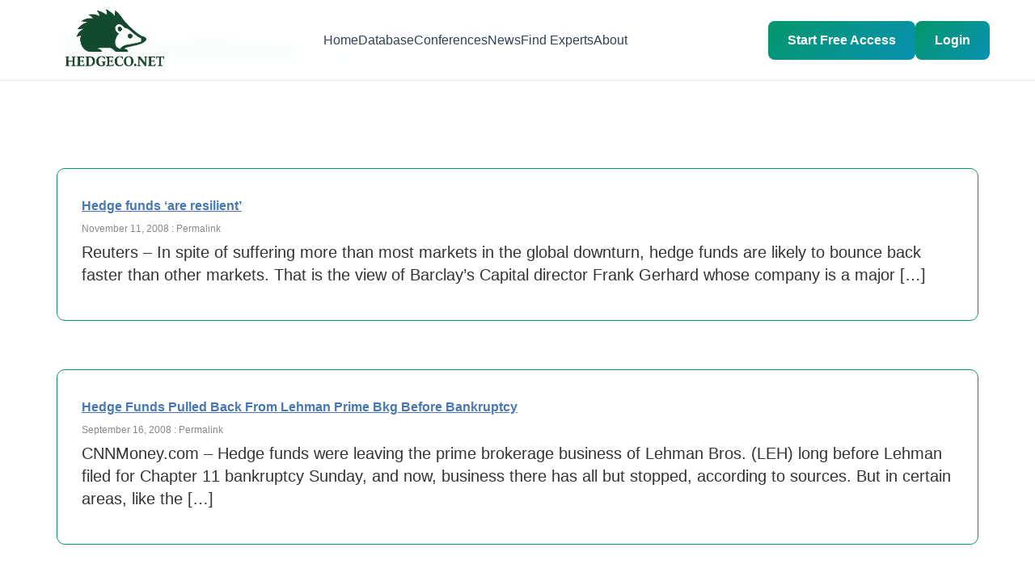

--- FILE ---
content_type: text/html; charset=UTF-8
request_url: https://www.hedgeco.net/news/tag/screws
body_size: 17671
content:
<!DOCTYPE html>

<html lang="en-US">
<head>
<meta charset="UTF-8" />
<!-- Mobile Viewport Meta Tag -->
<meta name="viewport" content="width=device-width, initial-scale=1.0, maximum-scale=5.0, minimum-scale=1.0, user-scalable=yes" />
<meta http-equiv="X-UA-Compatible" content="IE=edge" />
<meta name="format-detection" content="telephone=yes" />
<meta name="mobile-web-app-capable" content="yes" />
<meta name="apple-mobile-web-app-capable" content="yes" />
<meta name="apple-mobile-web-app-status-bar-style" content="default" />

<title>screws | HedgeCo Insights</title>

<link rel="profile" href="https://gmpg.org/xfn/11" />

<link rel="stylesheet" type="text/css" media="all" href="https://www.hedgeco.net/news/wp-content/themes/hedgeconews/style.css" />

<link rel="pingback" href="https://www.hedgeco.net/news/xmlrpc.php" />

<!-- Mobile Responsive CSS -->
<style type="text/css">
	/* Prevent horizontal overflow on mobile */
	html {
		overflow-x: hidden !important;
		max-width: 100vw !important;
		-webkit-text-size-adjust: 100%;
		-ms-text-size-adjust: 100%;
	}
	
	body {
		overflow-x: hidden !important;
		max-width: 100vw !important;
		position: relative;
		margin: 0;
		padding: 0;
	}
	
	/* Ensure all containers are mobile-friendly */
	* {
		box-sizing: border-box !important;
	}
	
	/* Mobile responsive adjustments */
	@media screen and (max-width: 768px) {
		body {
			font-size: 16px !important;
			-webkit-text-size-adjust: 100% !important;
			-ms-text-size-adjust: 100% !important;
		}
		
		/* Prevent zoom on input focus (iOS) */
		input, select, textarea, button {
			font-size: 16px !important;
		}
		
		/* Make images responsive */
		img {
			max-width: 100% !important;
			height: auto !important;
		}
		
		/* Fix wrapper widths */
		#wrapper, 
		#main, 
		#container, 
		.container,
		#content,
		.hfeed,
		.site-content {
			width: 100% !important;
			max-width: 100% !important;
			padding-left: 15px !important;
			padding-right: 15px !important;
			margin-left: 0 !important;
			margin-right: 0 !important;
			overflow-x: hidden !important;
		}
		
		/* Ensure WordPress content doesn't overflow */
		.entry-content,
		.post-content,
		.page-content,
		.article-content {
			width: 100% !important;
			max-width: 100% !important;
			overflow-x: hidden !important;
		}
		
		/* Make tables responsive */
		table {
			width: 100% !important;
			max-width: 100% !important;
			overflow-x: auto !important;
			display: block !important;
		}
		
		/* WordPress specific fixes */
		.site-header,
		.site-footer {
			width: 100% !important;
			max-width: 100% !important;
		}
		
		/* Navigation menus */
		.navigation,
		.nav-menu,
		.main-navigation {
			width: 100% !important;
			max-width: 100% !important;
		}
		
		/* Sidebar */
		.sidebar,
		.widget-area {
			width: 100% !important;
			max-width: 100% !important;
			float: none !important;
		}
		
		/* Posts */
		.post,
		.page,
		article {
			width: 100% !important;
			max-width: 100% !important;
		}
		
		/* Ensure no element exceeds viewport width */
		div, section, article, aside, nav, header, footer {
			max-width: 100vw !important;
		}
	}
	
	/* Extra small devices */
	@media screen and (max-width: 480px) {
		body {
			font-size: 14px !important;
		}
		
		#wrapper,
		#main,
		.container {
			padding-left: 10px !important;
			padding-right: 10px !important;
		}
	}
</style>

<meta name='robots' content='max-image-preview:large' />
	<style>img:is([sizes="auto" i], [sizes^="auto," i]) { contain-intrinsic-size: 3000px 1500px }</style>
	<link rel="alternate" type="application/rss+xml" title="HedgeCo Insights &raquo; Feed" href="https://www.hedgeco.net/news/feed" />
<link rel="alternate" type="application/rss+xml" title="HedgeCo Insights &raquo; Comments Feed" href="https://www.hedgeco.net/news/comments/feed" />
<link rel="alternate" type="application/rss+xml" title="HedgeCo Insights &raquo; screws Tag Feed" href="https://www.hedgeco.net/news/tag/screws/feed" />
<script type="text/javascript">
/* <![CDATA[ */
window._wpemojiSettings = {"baseUrl":"https:\/\/s.w.org\/images\/core\/emoji\/16.0.1\/72x72\/","ext":".png","svgUrl":"https:\/\/s.w.org\/images\/core\/emoji\/16.0.1\/svg\/","svgExt":".svg","source":{"concatemoji":"https:\/\/www.hedgeco.net\/news\/wp-includes\/js\/wp-emoji-release.min.js?ver=6.8.2"}};
/*! This file is auto-generated */
!function(s,n){var o,i,e;function c(e){try{var t={supportTests:e,timestamp:(new Date).valueOf()};sessionStorage.setItem(o,JSON.stringify(t))}catch(e){}}function p(e,t,n){e.clearRect(0,0,e.canvas.width,e.canvas.height),e.fillText(t,0,0);var t=new Uint32Array(e.getImageData(0,0,e.canvas.width,e.canvas.height).data),a=(e.clearRect(0,0,e.canvas.width,e.canvas.height),e.fillText(n,0,0),new Uint32Array(e.getImageData(0,0,e.canvas.width,e.canvas.height).data));return t.every(function(e,t){return e===a[t]})}function u(e,t){e.clearRect(0,0,e.canvas.width,e.canvas.height),e.fillText(t,0,0);for(var n=e.getImageData(16,16,1,1),a=0;a<n.data.length;a++)if(0!==n.data[a])return!1;return!0}function f(e,t,n,a){switch(t){case"flag":return n(e,"\ud83c\udff3\ufe0f\u200d\u26a7\ufe0f","\ud83c\udff3\ufe0f\u200b\u26a7\ufe0f")?!1:!n(e,"\ud83c\udde8\ud83c\uddf6","\ud83c\udde8\u200b\ud83c\uddf6")&&!n(e,"\ud83c\udff4\udb40\udc67\udb40\udc62\udb40\udc65\udb40\udc6e\udb40\udc67\udb40\udc7f","\ud83c\udff4\u200b\udb40\udc67\u200b\udb40\udc62\u200b\udb40\udc65\u200b\udb40\udc6e\u200b\udb40\udc67\u200b\udb40\udc7f");case"emoji":return!a(e,"\ud83e\udedf")}return!1}function g(e,t,n,a){var r="undefined"!=typeof WorkerGlobalScope&&self instanceof WorkerGlobalScope?new OffscreenCanvas(300,150):s.createElement("canvas"),o=r.getContext("2d",{willReadFrequently:!0}),i=(o.textBaseline="top",o.font="600 32px Arial",{});return e.forEach(function(e){i[e]=t(o,e,n,a)}),i}function t(e){var t=s.createElement("script");t.src=e,t.defer=!0,s.head.appendChild(t)}"undefined"!=typeof Promise&&(o="wpEmojiSettingsSupports",i=["flag","emoji"],n.supports={everything:!0,everythingExceptFlag:!0},e=new Promise(function(e){s.addEventListener("DOMContentLoaded",e,{once:!0})}),new Promise(function(t){var n=function(){try{var e=JSON.parse(sessionStorage.getItem(o));if("object"==typeof e&&"number"==typeof e.timestamp&&(new Date).valueOf()<e.timestamp+604800&&"object"==typeof e.supportTests)return e.supportTests}catch(e){}return null}();if(!n){if("undefined"!=typeof Worker&&"undefined"!=typeof OffscreenCanvas&&"undefined"!=typeof URL&&URL.createObjectURL&&"undefined"!=typeof Blob)try{var e="postMessage("+g.toString()+"("+[JSON.stringify(i),f.toString(),p.toString(),u.toString()].join(",")+"));",a=new Blob([e],{type:"text/javascript"}),r=new Worker(URL.createObjectURL(a),{name:"wpTestEmojiSupports"});return void(r.onmessage=function(e){c(n=e.data),r.terminate(),t(n)})}catch(e){}c(n=g(i,f,p,u))}t(n)}).then(function(e){for(var t in e)n.supports[t]=e[t],n.supports.everything=n.supports.everything&&n.supports[t],"flag"!==t&&(n.supports.everythingExceptFlag=n.supports.everythingExceptFlag&&n.supports[t]);n.supports.everythingExceptFlag=n.supports.everythingExceptFlag&&!n.supports.flag,n.DOMReady=!1,n.readyCallback=function(){n.DOMReady=!0}}).then(function(){return e}).then(function(){var e;n.supports.everything||(n.readyCallback(),(e=n.source||{}).concatemoji?t(e.concatemoji):e.wpemoji&&e.twemoji&&(t(e.twemoji),t(e.wpemoji)))}))}((window,document),window._wpemojiSettings);
/* ]]> */
</script>
<style id='wp-emoji-styles-inline-css' type='text/css'>

	img.wp-smiley, img.emoji {
		display: inline !important;
		border: none !important;
		box-shadow: none !important;
		height: 1em !important;
		width: 1em !important;
		margin: 0 0.07em !important;
		vertical-align: -0.1em !important;
		background: none !important;
		padding: 0 !important;
	}
</style>
<link rel='stylesheet' id='wp-block-library-css' href='https://www.hedgeco.net/news/wp-includes/css/dist/block-library/style.min.css?ver=6.8.2' type='text/css' media='all' />
<style id='classic-theme-styles-inline-css' type='text/css'>
/*! This file is auto-generated */
.wp-block-button__link{color:#fff;background-color:#32373c;border-radius:9999px;box-shadow:none;text-decoration:none;padding:calc(.667em + 2px) calc(1.333em + 2px);font-size:1.125em}.wp-block-file__button{background:#32373c;color:#fff;text-decoration:none}
</style>
<style id='global-styles-inline-css' type='text/css'>
:root{--wp--preset--aspect-ratio--square: 1;--wp--preset--aspect-ratio--4-3: 4/3;--wp--preset--aspect-ratio--3-4: 3/4;--wp--preset--aspect-ratio--3-2: 3/2;--wp--preset--aspect-ratio--2-3: 2/3;--wp--preset--aspect-ratio--16-9: 16/9;--wp--preset--aspect-ratio--9-16: 9/16;--wp--preset--color--black: #000000;--wp--preset--color--cyan-bluish-gray: #abb8c3;--wp--preset--color--white: #ffffff;--wp--preset--color--pale-pink: #f78da7;--wp--preset--color--vivid-red: #cf2e2e;--wp--preset--color--luminous-vivid-orange: #ff6900;--wp--preset--color--luminous-vivid-amber: #fcb900;--wp--preset--color--light-green-cyan: #7bdcb5;--wp--preset--color--vivid-green-cyan: #00d084;--wp--preset--color--pale-cyan-blue: #8ed1fc;--wp--preset--color--vivid-cyan-blue: #0693e3;--wp--preset--color--vivid-purple: #9b51e0;--wp--preset--gradient--vivid-cyan-blue-to-vivid-purple: linear-gradient(135deg,rgba(6,147,227,1) 0%,rgb(155,81,224) 100%);--wp--preset--gradient--light-green-cyan-to-vivid-green-cyan: linear-gradient(135deg,rgb(122,220,180) 0%,rgb(0,208,130) 100%);--wp--preset--gradient--luminous-vivid-amber-to-luminous-vivid-orange: linear-gradient(135deg,rgba(252,185,0,1) 0%,rgba(255,105,0,1) 100%);--wp--preset--gradient--luminous-vivid-orange-to-vivid-red: linear-gradient(135deg,rgba(255,105,0,1) 0%,rgb(207,46,46) 100%);--wp--preset--gradient--very-light-gray-to-cyan-bluish-gray: linear-gradient(135deg,rgb(238,238,238) 0%,rgb(169,184,195) 100%);--wp--preset--gradient--cool-to-warm-spectrum: linear-gradient(135deg,rgb(74,234,220) 0%,rgb(151,120,209) 20%,rgb(207,42,186) 40%,rgb(238,44,130) 60%,rgb(251,105,98) 80%,rgb(254,248,76) 100%);--wp--preset--gradient--blush-light-purple: linear-gradient(135deg,rgb(255,206,236) 0%,rgb(152,150,240) 100%);--wp--preset--gradient--blush-bordeaux: linear-gradient(135deg,rgb(254,205,165) 0%,rgb(254,45,45) 50%,rgb(107,0,62) 100%);--wp--preset--gradient--luminous-dusk: linear-gradient(135deg,rgb(255,203,112) 0%,rgb(199,81,192) 50%,rgb(65,88,208) 100%);--wp--preset--gradient--pale-ocean: linear-gradient(135deg,rgb(255,245,203) 0%,rgb(182,227,212) 50%,rgb(51,167,181) 100%);--wp--preset--gradient--electric-grass: linear-gradient(135deg,rgb(202,248,128) 0%,rgb(113,206,126) 100%);--wp--preset--gradient--midnight: linear-gradient(135deg,rgb(2,3,129) 0%,rgb(40,116,252) 100%);--wp--preset--font-size--small: 13px;--wp--preset--font-size--medium: 20px;--wp--preset--font-size--large: 36px;--wp--preset--font-size--x-large: 42px;--wp--preset--spacing--20: 0.44rem;--wp--preset--spacing--30: 0.67rem;--wp--preset--spacing--40: 1rem;--wp--preset--spacing--50: 1.5rem;--wp--preset--spacing--60: 2.25rem;--wp--preset--spacing--70: 3.38rem;--wp--preset--spacing--80: 5.06rem;--wp--preset--shadow--natural: 6px 6px 9px rgba(0, 0, 0, 0.2);--wp--preset--shadow--deep: 12px 12px 50px rgba(0, 0, 0, 0.4);--wp--preset--shadow--sharp: 6px 6px 0px rgba(0, 0, 0, 0.2);--wp--preset--shadow--outlined: 6px 6px 0px -3px rgba(255, 255, 255, 1), 6px 6px rgba(0, 0, 0, 1);--wp--preset--shadow--crisp: 6px 6px 0px rgba(0, 0, 0, 1);}:where(.is-layout-flex){gap: 0.5em;}:where(.is-layout-grid){gap: 0.5em;}body .is-layout-flex{display: flex;}.is-layout-flex{flex-wrap: wrap;align-items: center;}.is-layout-flex > :is(*, div){margin: 0;}body .is-layout-grid{display: grid;}.is-layout-grid > :is(*, div){margin: 0;}:where(.wp-block-columns.is-layout-flex){gap: 2em;}:where(.wp-block-columns.is-layout-grid){gap: 2em;}:where(.wp-block-post-template.is-layout-flex){gap: 1.25em;}:where(.wp-block-post-template.is-layout-grid){gap: 1.25em;}.has-black-color{color: var(--wp--preset--color--black) !important;}.has-cyan-bluish-gray-color{color: var(--wp--preset--color--cyan-bluish-gray) !important;}.has-white-color{color: var(--wp--preset--color--white) !important;}.has-pale-pink-color{color: var(--wp--preset--color--pale-pink) !important;}.has-vivid-red-color{color: var(--wp--preset--color--vivid-red) !important;}.has-luminous-vivid-orange-color{color: var(--wp--preset--color--luminous-vivid-orange) !important;}.has-luminous-vivid-amber-color{color: var(--wp--preset--color--luminous-vivid-amber) !important;}.has-light-green-cyan-color{color: var(--wp--preset--color--light-green-cyan) !important;}.has-vivid-green-cyan-color{color: var(--wp--preset--color--vivid-green-cyan) !important;}.has-pale-cyan-blue-color{color: var(--wp--preset--color--pale-cyan-blue) !important;}.has-vivid-cyan-blue-color{color: var(--wp--preset--color--vivid-cyan-blue) !important;}.has-vivid-purple-color{color: var(--wp--preset--color--vivid-purple) !important;}.has-black-background-color{background-color: var(--wp--preset--color--black) !important;}.has-cyan-bluish-gray-background-color{background-color: var(--wp--preset--color--cyan-bluish-gray) !important;}.has-white-background-color{background-color: var(--wp--preset--color--white) !important;}.has-pale-pink-background-color{background-color: var(--wp--preset--color--pale-pink) !important;}.has-vivid-red-background-color{background-color: var(--wp--preset--color--vivid-red) !important;}.has-luminous-vivid-orange-background-color{background-color: var(--wp--preset--color--luminous-vivid-orange) !important;}.has-luminous-vivid-amber-background-color{background-color: var(--wp--preset--color--luminous-vivid-amber) !important;}.has-light-green-cyan-background-color{background-color: var(--wp--preset--color--light-green-cyan) !important;}.has-vivid-green-cyan-background-color{background-color: var(--wp--preset--color--vivid-green-cyan) !important;}.has-pale-cyan-blue-background-color{background-color: var(--wp--preset--color--pale-cyan-blue) !important;}.has-vivid-cyan-blue-background-color{background-color: var(--wp--preset--color--vivid-cyan-blue) !important;}.has-vivid-purple-background-color{background-color: var(--wp--preset--color--vivid-purple) !important;}.has-black-border-color{border-color: var(--wp--preset--color--black) !important;}.has-cyan-bluish-gray-border-color{border-color: var(--wp--preset--color--cyan-bluish-gray) !important;}.has-white-border-color{border-color: var(--wp--preset--color--white) !important;}.has-pale-pink-border-color{border-color: var(--wp--preset--color--pale-pink) !important;}.has-vivid-red-border-color{border-color: var(--wp--preset--color--vivid-red) !important;}.has-luminous-vivid-orange-border-color{border-color: var(--wp--preset--color--luminous-vivid-orange) !important;}.has-luminous-vivid-amber-border-color{border-color: var(--wp--preset--color--luminous-vivid-amber) !important;}.has-light-green-cyan-border-color{border-color: var(--wp--preset--color--light-green-cyan) !important;}.has-vivid-green-cyan-border-color{border-color: var(--wp--preset--color--vivid-green-cyan) !important;}.has-pale-cyan-blue-border-color{border-color: var(--wp--preset--color--pale-cyan-blue) !important;}.has-vivid-cyan-blue-border-color{border-color: var(--wp--preset--color--vivid-cyan-blue) !important;}.has-vivid-purple-border-color{border-color: var(--wp--preset--color--vivid-purple) !important;}.has-vivid-cyan-blue-to-vivid-purple-gradient-background{background: var(--wp--preset--gradient--vivid-cyan-blue-to-vivid-purple) !important;}.has-light-green-cyan-to-vivid-green-cyan-gradient-background{background: var(--wp--preset--gradient--light-green-cyan-to-vivid-green-cyan) !important;}.has-luminous-vivid-amber-to-luminous-vivid-orange-gradient-background{background: var(--wp--preset--gradient--luminous-vivid-amber-to-luminous-vivid-orange) !important;}.has-luminous-vivid-orange-to-vivid-red-gradient-background{background: var(--wp--preset--gradient--luminous-vivid-orange-to-vivid-red) !important;}.has-very-light-gray-to-cyan-bluish-gray-gradient-background{background: var(--wp--preset--gradient--very-light-gray-to-cyan-bluish-gray) !important;}.has-cool-to-warm-spectrum-gradient-background{background: var(--wp--preset--gradient--cool-to-warm-spectrum) !important;}.has-blush-light-purple-gradient-background{background: var(--wp--preset--gradient--blush-light-purple) !important;}.has-blush-bordeaux-gradient-background{background: var(--wp--preset--gradient--blush-bordeaux) !important;}.has-luminous-dusk-gradient-background{background: var(--wp--preset--gradient--luminous-dusk) !important;}.has-pale-ocean-gradient-background{background: var(--wp--preset--gradient--pale-ocean) !important;}.has-electric-grass-gradient-background{background: var(--wp--preset--gradient--electric-grass) !important;}.has-midnight-gradient-background{background: var(--wp--preset--gradient--midnight) !important;}.has-small-font-size{font-size: var(--wp--preset--font-size--small) !important;}.has-medium-font-size{font-size: var(--wp--preset--font-size--medium) !important;}.has-large-font-size{font-size: var(--wp--preset--font-size--large) !important;}.has-x-large-font-size{font-size: var(--wp--preset--font-size--x-large) !important;}
:where(.wp-block-post-template.is-layout-flex){gap: 1.25em;}:where(.wp-block-post-template.is-layout-grid){gap: 1.25em;}
:where(.wp-block-columns.is-layout-flex){gap: 2em;}:where(.wp-block-columns.is-layout-grid){gap: 2em;}
:root :where(.wp-block-pullquote){font-size: 1.5em;line-height: 1.6;}
</style>
<link rel='stylesheet' id='theme-style-css' href='https://www.hedgeco.net/news/wp-content/themes/hedgeconews/style.css?ver=1766146581' type='text/css' media='all' />
<link rel="https://api.w.org/" href="https://www.hedgeco.net/news/wp-json/" /><link rel="alternate" title="JSON" type="application/json" href="https://www.hedgeco.net/news/wp-json/wp/v2/tags/796" /><link rel="EditURI" type="application/rsd+xml" title="RSD" href="https://www.hedgeco.net/news/xmlrpc.php?rsd" />
<meta name="generator" content="WordPress 6.8.2" />

</head>
<body class="archive tag tag-screws tag-796 wp-theme-hedgeconews">

        <link rel="alternate" type="application/rss+xml" title="Hedge Fund News From HedgeCo.Net RSS Feed" href="https://feeds.feedburner.com/HedgeCo" />

    <link rel="stylesheet" type="text/css" media="screen, projection" href="https://www.hedgeco.net//public/css/common.css?v=1.0001n" />
        <link rel="stylesheet" href="/assets/node_modules/bootstrap/dist/css/bootstrap.min.css" crossorigin="anonymous">

	<link rel="stylesheet" type="text/css" media="screen, projection" href="https://www.hedgeco.net//style/full-hedgeco-201x.css?v=1.0001n" />
    
    <link rel="stylesheet" type="text/css" media="screen, projection" href="https://www.hedgeco.net//public/version-3/css/jquery.tabs-wide.css" />
    <link rel="stylesheet" type="text/css" media="screen, projection" href="https://www.hedgeco.net//style/upgrade-hedgeco.css?v=1.0001n" />
    
    <!--  -->
    
    <!--[if IE ]>
        <link rel="stylesheet" href="https://www.hedgeco.net//public/version-3/css/ie.css?v=1.0001n" type="text/css" media="screen, projection" />
        <link rel="stylesheet" href="https://www.hedgeco.net//public/version-3/css/jquery.tabs-ie.css?v=1.0001n" type="text/css" media="screen, projection" />
    <![endif]-->
    
    <link rel="stylesheet" type="text/css" media="screen, projection" href="https://www.hedgeco.net//public/colorbox/colorbox.css?v=1.0001n" />
    

    <link rel="stylesheet" type="text/css" media="screen, projection" href="https://ajax.googleapis.com/ajax/libs/jqueryui/1.8.5/themes/base/jquery-ui.css?v=1.0001n" />
    
    <link rel="stylesheet" href="https://www.hedgeco.net//public/version-3/css/extended_dropdown2.css?v=1.0001n" type="text/css" media="screen, projection" />

	<script language="javascript" type="text/javascript" src="https://ajax.googleapis.com/ajax/libs/jquery/1.7.2/jquery.min.js"></script>
	<script language="javascript" type="text/javascript" src="https://ajax.googleapis.com/ajax/libs/jqueryui/1.8.18/jquery-ui.js"></script>
    <script language="javascript" type="text/javascript" src="https://ajax.aspnetcdn.com/ajax/jquery.validate/1.9/jquery.validate.min.js"></script>
    
	
    <div id="header"><script src="/jscripts/extended_dropdown3.js" type="text/javascript"></script>

<style>
	body{
		overflow-x: hidden !important;
	}
	/* Header Styles */
	.header {
		background: rgba(255, 255, 255, 0.95);
		backdrop-filter: blur(10px);
		border-bottom: 1px solid #e2e8f0;
		position: fixed;
		top: 0;
		left: 0;
		right: 0;
		z-index: 1000;
		padding: 1rem 0;
		box-sizing: border-box;
		font-family: -apple-system, BlinkMacSystemFont, 'Segoe UI', Roboto, Oxygen, Ubuntu, Cantarell, 'Open Sans', 'Helvetica Neue', sans-serif;
		overflow: visible !important;
		height: auto !important;
		min-height: 67px;
	}

	.nav {
		display: flex;
		justify-content: space-between;
		align-items: center;
		max-width: 1200px;
		margin: 0 auto;
		padding: 0 1rem;
		overflow: visible !important;
	}

	.logo {
		font-size: 1.5rem;
		font-weight: bold;
		color: #059669;
		text-decoration: none;
		transition: color 0.3s ease;
		z-index: 997; /* Below overlay (998) and mobile menu (1000) */
	}

	.logo:hover {
		text-decoration: none;
		color: #059669;
	}
	.py-5{
		padding-bottom: 0px !important;
	}

	.nav-links {
		display: flex;
		list-style: none;
		gap: 2rem;
		margin: 0;
		padding: 0;
	}

	.nav-links a {
		text-decoration: none;
		color: #334155;
		font-weight: 500;
		transition: color 0.3s ease;
	}

	.nav-links a:hover {
		color: #059669;
	}

	.cta-button {
		background: linear-gradient(135deg, #059669, #0891b2);
		color: white;
		padding: 0.75rem 1.5rem;
		border-radius: 8px;
		text-decoration: none;
		font-weight: 600;
		transition: all 0.3s ease;
		border: none;
		cursor: pointer;
		display: inline-block;
	}

	.cta-button:hover {
		transform: translateY(-2px);
		box-shadow: 0 10px 25px rgba(5, 150, 105, 0.3);
		text-decoration: none;
		color: white;
	}
	.cta-buttonreg {
		background: linear-gradient(135deg, #059669, #0891b2);
		color: white;
		padding: 0.75rem 1.5rem;
		border-radius: 8px;
		text-decoration: none;
		font-weight: 600;
		transition: all 0.3s ease;
		border: none;
		cursor: pointer;
		display: inline-block;
	}

	.cta-buttonreg:hover {
		transform: translateY(-2px);
		box-shadow: 0 10px 25px rgba(5, 150, 105, 0.3);
		text-decoration: none;
		color: white;
	}

	.user-menu {
		display: flex;
		align-items: center;
		gap: 1rem;
	}

	.user-avatar {
		background: #059669;
		color: white;
		border-radius: 50%;
		width: 32px;
		height: 32px;
		display: flex;
		align-items: center;
		justify-content: center;
		font-weight: bold;
	}
	.dropdown {
		position: relative;
		z-index: 1100; 
	}

	.dropdown-toggle {
		background: #f8fafc;
		border: 1px solid #e2e8f0;
		color: #64748b;
		cursor: pointer;
		padding: 0.55rem;
		transition: all 0.3s ease;
		border-radius: 8px;
		display: flex;
		align-items: center;
		justify-content: center;
		width: 42px;
		height: 42px;
	}

	.dropdown-toggle:hover {
		background: #f1f5f9;
		color: #059669;
		border-color: #cbd5e1;
	}

	.dropdown.active .dropdown-toggle {
		background: #f1f5f9;
		color: #059669;
		border-color: #cbd5e1;
	}

	.dropdown-menu {
		display: none;
		position: absolute;
		right: 0;
		top: 100%;
		background: white;
		border: 1px solid #e2e8f0;
		border-radius: 12px;
		box-shadow: 0 10px 25px rgba(0,0,0,0.15);
		width: 220px;
		z-index: 1200; /* Higher z-index to appear above everything */
		flex-direction: column;
		overflow: hidden;
		animation: fadeIn 0.2s ease;
		margin-top: 5px;
	}

	/* Show dropdown when active */
	.dropdown.active .dropdown-menu {
		display: flex !important;
	}

	.dropdown-menu a {
		padding: 0.9rem 1.25rem;
		color: #334155;
		text-decoration: none;
		display: flex;
		align-items: center;
		font-weight: 500;
		transition: all 0.2s;
		border-bottom: 1px solid #f1f5f9;
		gap: 0.85rem;
	}

	.dropdown-menu a:last-child {
		border-bottom: none;
	}

	.dropdown-menu a:hover {
		background: #f8fafc;
		color: #059669;
	}

	.dropdown-menu a i,
	.dropdown-menu a svg {
		width: 20px;
		height: 20px;
		text-align: center;
		color: #64748b;
		flex-shrink: 0;
	}

	.dropdown-menu a:hover i,
	.dropdown-menu a:hover svg {
		color: #059669;
	}

	.dropdown-menu .logout-btn {
		color: #dc2626;
		border-top: 1px solid #f1f5f9;
		margin: 0;
	}

	.dropdown-menu .logout-btn:hover {
		background: #fee2e2;
		color: #dc2626;
	}

	.dropdown-menu .logout-btn i,
	.dropdown-menu .logout-btn svg {
		color: #dc2626;
	}
	.logout-btn {
		color:  #dc2626;
		text-decoration: none;
		font-weight: 600;
		padding: 0.5rem 1rem;
		border-radius: 0.5rem;
		border: 2px solid  #dc2626;
		transition: all 0.3s ease;
		display: inline-block;
	}

	.logout-btn:hover {
		background: #fee2e2;
		color: #dc2626;
		text-decoration: none;
	}

	/* Hamburger Menu */
	.mobile-menu-toggle {
		display: none;
		flex-direction: column;
		gap: 5px;
		background: none;
		border: none;
		cursor: pointer;
		padding: 0.5rem;
		z-index: 1001; /* Above everything */
		position: relative;
	}

	.mobile-menu-toggle span {
		display: block;
		width: 25px;
		height: 3px;
		background: #334155;
		transition: all 0.3s ease;
		border-radius: 2px;
	}

	.mobile-menu-toggle.active span:nth-child(1) {
		transform: rotate(45deg) translate(7px, 7px);
	}

	.mobile-menu-toggle.active span:nth-child(2) {
		opacity: 0;
	}

	.mobile-menu-toggle.active span:nth-child(3) {
		transform: rotate(-45deg) translate(7px, -7px);
	}

	.mobile-nav-wrapper {
		display: flex;
		align-items: center;
		gap: 1rem;
	}

	/* Mobile auth buttons in menu */
	.mobile-auth-buttons {
		display: none;
		flex-direction: column;
		gap: 1rem;
		padding: 1.5rem 0;
		border-top: 2px solid #e2e8f0;
		margin-top: 1rem;
	}

	.mobile-auth-buttons a {
		text-align: center;
		padding: 0.75rem 1rem !important;
	}

	/* Mobile responsiveness */
	@media (max-width: 768px) {
		.mobile-menu-toggle {
			display: flex;
		}

		.logo {
			z-index: 1002 !important; /* Above overlay and menu */
			position: relative;
		}

		.nav-links {
			position: fixed !important;
			top: 0 !important;
			right: -100% !important; /* Start off-screen to the RIGHT */
			left: auto !important; /* Ensure left is not set */
			width: 67% !important;
			height: 100vh !important;
			background: white !important;
			flex-direction: column !important;
			padding: 5rem 2rem 2rem !important;
			box-shadow: -5px 0 15px rgba(0,0,0,0.1) !important; /* Shadow on left side */
			transition: right 0.3s ease !important;
			gap: 0 !important;
			z-index: 1001 !important; /* Above overlay (999) */
			overflow-y: auto !important;
			display: flex !important;
			list-style: none !important;
		}

		.nav-links.active {
			right: 0 !important; /* Slide in from right */
			left: auto !important;
		}

		.nav-links li {
			width: 100%;
			border-bottom: 1px solid #f1f5f9;
		}

		.nav-links a {
			display: block;
			padding: 1rem 0;
			width: 100%;
		}

		.cta-button,
		.cta-buttonreg {
			padding: 0.6rem 1rem;
			font-size: 0.9rem;
		}

		.user-menu {
			gap: 0.5rem;
		}

		.user-avatar {
			width: 36px;
			height: 36px;
		}

		.dropdown-menu {
			right: -10px;
			width: 200px;
		}

		.nav {
			padding: 0 0.75rem;
		}

		.logo {
			width: 140px !important;
			height: 56px !important;
		}

		.logo img {
			width: 100%;
			height: auto;
		}

		.mobile-auth-buttons {
			display: flex;
		}

		.mobile-nav-wrapper .cta-button,
		.mobile-nav-wrapper .cta-buttonreg {
			display: none;
		}
	}

	@media (max-width: 480px) {
		.cta-buttonreg {
			display: none;
		}

		.cta-button {
			padding: 0.5rem 0.75rem;
			font-size: 0.85rem;
		}

		.logo {
			width: 120px !important;
			height: 48px !important;
		}
	}

	/* Overlay for mobile menu - MUST be below nav-links */
	.mobile-overlay {
		display: none;
		position: fixed;
		top: 0;
		left: 0;
		right: 0;
		bottom: 0;
		width: 100vw;
		height: 100vh;
		background: rgba(0, 0, 0, 0.5);
		z-index: 999 !important; /* Below mobile menu (1001) */
		opacity: 0;
		transition: opacity 0.3s ease;
	}

	.mobile-overlay.active {
		display: block !important;
		opacity: 1 !important;
	}

	/* Ensure header doesn't interfere with overlay */
	.header *,
	.header *::before,
	.header *::after {
		box-sizing: border-box;
	}

	/* Footer Mobile Styles */
	@media (max-width: 768px) {
		.footer {
			/* background: #fafbfd !important; */
			padding: 2.5rem 0 1.5rem !important;
		}

		.footer-content {
			gap: 1.5rem !important;
			padding: 0 1rem !important;
		}

		.footer-section {
			text-align: left !important;
		}

		.footer-section h3 {
			font-size: 1rem !important;
			margin-bottom: 0.75rem !important;
			/* color: #1f2937 !important; */
			background: none !important;
			/* -webkit-text-fill-color: #1f2937 !important; */
			text-align: left !important;
		}

		.footer-section ul {
			text-align: left !important;
			padding-left: 0 !important;
		}

		.footer-section ul li {
			margin-bottom: 0.5rem !important;
			text-align: left !important;
		}

		.footer-section ul li a {
			/* color: #64748b !important; */
			font-size: 0.875rem !important;
			line-height: 1.5 !important;
			text-align: left !important;
		}

		.footer-bottom {
			border-top: 1px solid #e2e8f0 !important;
			padding-top: 1rem !important;
			margin-top: 1.5rem !important;
			text-align: center !important;
		}

		.footer-bottom p {
			/* color: #64748b !important; */
			font-size: 0.813rem !important;
			line-height: 1.5 !important;
		}
		
	}
</style>

<header class="header">
	<nav class="nav container">
		<div class="logo" style="width: 170px;height: 67px;display: flex;">
			<a href="/" title="HedgeCo.Net - Online Hedge Fund Database and Community" style="display: flex;align-items: center;">
				<img src="/public/images/header/10yrs/hedgeco_new_logo.png" alt="HedgeCo.Net" style="height: auto;width: 100%;margin-right: 8px;">
			</a>
		</div>

				
		<ul class="nav-links" id="navLinks">
			<li><a href="/">Home</a></li>
			<li><a href="https://www.hedgeco.net//funds/search.php">Database</a></li>
			<li><a href="/conferences/conferences.php">Conferences</a></li>
			<li><a href="/news">News</a></li>
			<li><a href="/service-providers/">Find Experts</a></li>
			<li><a href="/about/index.php">About</a></li>
			
							<div class="mobile-auth-buttons">
					<a href="https://www.hedgeco.net//signInRegistration.php" class="cta-buttonreg">Start Free Access</a>
					<a href="https://www.hedgeco.net//sign-in.php" class="cta-button">Login</a>
				</div>
					</ul>

		<div class="mobile-nav-wrapper">
							<a href="https://www.hedgeco.net//signInRegistration.php" class="cta-buttonreg">Start Free Access</a>
				<a href="https://www.hedgeco.net//sign-in.php" class="cta-button" style="text-decoration: none;">Login</a>
				<button class="mobile-menu-toggle" id="mobileMenuToggle" onclick="toggleMobileMenu()">
					<span></span>
					<span></span>
					<span></span>
				</button>
					</div>
	</nav>

	<script>
		function toggleUserDropdown(event) {
			if (event) {
				event.preventDefault();
				event.stopPropagation();
			}
			
			const dropdown = document.getElementById('userDropdown');
			if (!dropdown) {
				console.log('User dropdown not found');
				return;
			}
			
			const isActive = dropdown.classList.contains('active');
			
			// Close dropdown if clicking again
			if (isActive) {
				dropdown.classList.remove('active');
			} else {
				dropdown.classList.add('active');
			}
			
			console.log('Dropdown toggled, active:', dropdown.classList.contains('active'));
		}

		// Close dropdown when clicking outside
		document.addEventListener('click', function(e) {
			const dropdown = document.getElementById('userDropdown');
			if (dropdown && !dropdown.contains(e.target)) {
				dropdown.classList.remove('active');
			}
		});

		// Close dropdown when pressing Escape key
		document.addEventListener('keydown', function(e) {
			if (e.key === 'Escape') {
				const userDropdown = document.getElementById('userDropdown');
				if (userDropdown) {
					userDropdown.classList.remove('active');
				}
				closeMobileMenu();
			}
		});

		function initUserDropdownHover() {
			const dropdown = document.getElementById('userDropdown');
			if (!dropdown) return;

			// Optional: Enable hover on desktop
			if (window.innerWidth > 768) {
				dropdown.addEventListener('mouseenter', () => {
					dropdown.classList.add('active');
				});

				dropdown.addEventListener('mouseleave', () => {
					dropdown.classList.remove('active');
				});
			}
		}

		function toggleMobileMenu() {
			const navLinks = document.getElementById('navLinks');
			const menuToggle = document.getElementById('mobileMenuToggle');
			const overlay = document.getElementById('mobileOverlay');
			
			if (navLinks && menuToggle && overlay) {
				navLinks.classList.toggle('active');
				menuToggle.classList.toggle('active');
				overlay.classList.toggle('active');
				
				// Prevent body scroll when menu is open
				document.body.style.overflow = navLinks.classList.contains('active') ? 'hidden' : '';
			} else {
				console.log('Mobile menu elements not found:', { navLinks: !!navLinks, menuToggle: !!menuToggle, overlay: !!overlay });
			}
		}

		function closeMobileMenu() {
			const navLinks = document.getElementById('navLinks');
			const menuToggle = document.getElementById('mobileMenuToggle');
			const overlay = document.getElementById('mobileOverlay');
			
			if (navLinks && menuToggle && overlay) {
				navLinks.classList.remove('active');
				menuToggle.classList.remove('active');
				overlay.classList.remove('active');
				document.body.style.overflow = '';
			}
		}

		// Close mobile menu when clicking on a link
		document.addEventListener('DOMContentLoaded', function() {
			initUserDropdownHover();
			
			const navLinks = document.querySelectorAll('.nav-links a');
			navLinks.forEach(link => {
				link.addEventListener('click', closeMobileMenu);
			});
			
			console.log('Header scripts initialized');
		});
	</script>
</header>

<!-- Mobile overlay MUST be outside header -->
<div class="mobile-overlay" id="mobileOverlay" onclick="closeMobileMenu()"></div>

</div>

    <div class="container">

        <div id="row">

            <div class="col-12">

	<br clear="all" />
	
	<div>

	<!-- 
    <div id="wrapper" class="hfeed padding-fix" style="padding: 0; margin: 0;">

        <div id="main" class="padding-fix">
	-->
	<div id="container">

		<div id="content" role="main" style="float:left;">

            <h1 class="page-title">Tag Archives: <span>screws</span></h1>

            <br clear="all" />
            

            
	<div id="nav-above" class="navigation">
		<div class="nav-previous"><a href="https://www.hedgeco.net/news/tag/screws/page/2" ><span class="meta-nav">&larr;</span> Older posts</a></div>
		<div class="nav-next"></div>
	</div><!-- #nav-above -->



	    
		<div id="post-9102" class="post-9102 post type-post status-publish format-standard hentry category-syndicated tag-chief-investment-officer tag-fortis tag-fund-specialist tag-investment-arm tag-ospraie-management tag-proponents tag-reorganization tag-screws tag-washington-post tag-yevgeny">
			<h2 class="entry-title"><a href="https://www.hedgeco.net/news/11/2008/hedge-funds-are-resilient.html" title="Permalink to Hedge funds &#8216;are resilient&#8217;" rel="bookmark">Hedge funds &#8216;are resilient&#8217;</a></h2>

			<div style="margin-top:5px;" class="entry-meta">
                November 11, 2008 : <a href="https://www.hedgeco.net/news/11/2008/hedge-funds-are-resilient.html" title="Hedge funds &#8216;are resilient&#8217;">Permalink</a>
			</div><!-- .entry-meta -->

				<div class="entry-summary">
				<p>Reuters &#8211; In spite of suffering more than most markets in the global downturn, hedge funds are likely to bounce back faster than other markets. That is the view of Barclay&#8217;s Capital director Frank Gerhard whose company is a major [&hellip;]</p>
			</div><!-- .entry-summary -->
	
			<div class="entry-utility">
                <!--                    
									<span class="cat-links">
						<span class="entry-utility-prep entry-utility-prep-cat-links">Posted in</span> <a href="https://www.hedgeco.net/news/category/syndicated" rel="category tag">Syndicated</a>					</span>
					<span class="meta-sep">|</span>
				                -->
                
                <!--
									<span class="tag-links">
						<span class="entry-utility-prep entry-utility-prep-tag-links">Tagged</span> <a href="https://www.hedgeco.net/news/tag/chief-investment-officer" rel="tag">chief-investment-officer</a>, <a href="https://www.hedgeco.net/news/tag/fortis" rel="tag">fortis</a>, <a href="https://www.hedgeco.net/news/tag/fund-specialist" rel="tag">fund-specialist</a>, <a href="https://www.hedgeco.net/news/tag/investment-arm" rel="tag">investment-arm</a>, <a href="https://www.hedgeco.net/news/tag/ospraie-management" rel="tag">ospraie-management</a>, <a href="https://www.hedgeco.net/news/tag/proponents" rel="tag">proponents</a>, <a href="https://www.hedgeco.net/news/tag/reorganization" rel="tag">reorganization</a>, <a href="https://www.hedgeco.net/news/tag/screws" rel="tag">screws</a>, <a href="https://www.hedgeco.net/news/tag/washington-post" rel="tag">washington-post</a>, <a href="https://www.hedgeco.net/news/tag/yevgeny" rel="tag">yevgeny</a>					</span>
					<span class="meta-sep">|</span>
								<span class="comments-link"><a href="https://www.hedgeco.net/news/11/2008/hedge-funds-are-resilient.html#respond">Leave a comment</a></span>
				                -->
			</div>
            <!-- .entry-utility -->
            
		</div><!-- #post-## -->

		
	

	    
		<div id="post-8612" class="post-8612 post type-post status-publish format-standard hentry category-syndicated tag-brokerage-operations tag-core-strengths tag-finance-professors tag-lengthy-prison-terms tag-menta-capital tag-nutmeg tag-prelude tag-screws tag-stalking-horse-bidder tag-strategist tag-third-party">
			<h2 class="entry-title"><a href="https://www.hedgeco.net/news/09/2008/hedge-funds-pulled-back-from-lehman-prime-bkg-before-bankruptcy.html" title="Permalink to Hedge Funds Pulled Back From Lehman Prime Bkg Before Bankruptcy" rel="bookmark">Hedge Funds Pulled Back From Lehman Prime Bkg Before Bankruptcy</a></h2>

			<div style="margin-top:5px;" class="entry-meta">
                September 16, 2008 : <a href="https://www.hedgeco.net/news/09/2008/hedge-funds-pulled-back-from-lehman-prime-bkg-before-bankruptcy.html" title="Hedge Funds Pulled Back From Lehman Prime Bkg Before Bankruptcy">Permalink</a>
			</div><!-- .entry-meta -->

				<div class="entry-summary">
				<p>CNNMoney.com &#8211; Hedge funds were leaving the prime brokerage business of Lehman Bros. (LEH) long before Lehman filed for Chapter 11 bankruptcy Sunday, and now, business there has all but stopped, according to sources. But in certain areas, like the [&hellip;]</p>
			</div><!-- .entry-summary -->
	
			<div class="entry-utility">
                <!--                    
									<span class="cat-links">
						<span class="entry-utility-prep entry-utility-prep-cat-links">Posted in</span> <a href="https://www.hedgeco.net/news/category/syndicated" rel="category tag">Syndicated</a>					</span>
					<span class="meta-sep">|</span>
				                -->
                
                <!--
									<span class="tag-links">
						<span class="entry-utility-prep entry-utility-prep-tag-links">Tagged</span> <a href="https://www.hedgeco.net/news/tag/brokerage-operations" rel="tag">brokerage-operations</a>, <a href="https://www.hedgeco.net/news/tag/core-strengths" rel="tag">core-strengths</a>, <a href="https://www.hedgeco.net/news/tag/finance-professors" rel="tag">finance-professors</a>, <a href="https://www.hedgeco.net/news/tag/lengthy-prison-terms" rel="tag">lengthy-prison-terms</a>, <a href="https://www.hedgeco.net/news/tag/menta-capital" rel="tag">menta-capital</a>, <a href="https://www.hedgeco.net/news/tag/nutmeg" rel="tag">nutmeg</a>, <a href="https://www.hedgeco.net/news/tag/prelude" rel="tag">prelude</a>, <a href="https://www.hedgeco.net/news/tag/screws" rel="tag">screws</a>, <a href="https://www.hedgeco.net/news/tag/stalking-horse-bidder" rel="tag">stalking-horse-bidder</a>, <a href="https://www.hedgeco.net/news/tag/strategist" rel="tag">strategist</a>, <a href="https://www.hedgeco.net/news/tag/third-party" rel="tag">third-party</a>					</span>
					<span class="meta-sep">|</span>
								<span class="comments-link"><a href="https://www.hedgeco.net/news/09/2008/hedge-funds-pulled-back-from-lehman-prime-bkg-before-bankruptcy.html#respond">Leave a comment</a></span>
				                -->
			</div>
            <!-- .entry-utility -->
            
		</div><!-- #post-## -->

		
	

	    
		<div id="post-8422" class="post-8422 post type-post status-publish format-standard hentry category-syndicated tag-asset-manager tag-credit-cards tag-emerging-market tag-love tag-participatory-notes tag-private-research tag-screws tag-three-quarters tag-unrealized-gains">
			<h2 class="entry-title"><a href="https://www.hedgeco.net/news/08/2008/emerging-market-hedge-funds-gain-traction.html" title="Permalink to Emerging-market hedge funds gain traction" rel="bookmark">Emerging-market hedge funds gain traction</a></h2>

			<div style="margin-top:5px;" class="entry-meta">
                August 20, 2008 : <a href="https://www.hedgeco.net/news/08/2008/emerging-market-hedge-funds-gain-traction.html" title="Emerging-market hedge funds gain traction">Permalink</a>
			</div><!-- .entry-meta -->

				<div class="entry-summary">
				<p>InvestmentNews &#8211; Emerging-market strategies gained some momentum during the quarter ended June 30, but are still struggling, according to Hedge Fund Research Group LLC of Chicago. HFR reported today that emerging-market hedge funds took in $995 million during the second [&hellip;]</p>
			</div><!-- .entry-summary -->
	
			<div class="entry-utility">
                <!--                    
									<span class="cat-links">
						<span class="entry-utility-prep entry-utility-prep-cat-links">Posted in</span> <a href="https://www.hedgeco.net/news/category/syndicated" rel="category tag">Syndicated</a>					</span>
					<span class="meta-sep">|</span>
				                -->
                
                <!--
									<span class="tag-links">
						<span class="entry-utility-prep entry-utility-prep-tag-links">Tagged</span> <a href="https://www.hedgeco.net/news/tag/asset-manager" rel="tag">asset-manager</a>, <a href="https://www.hedgeco.net/news/tag/credit-cards" rel="tag">credit-cards</a>, <a href="https://www.hedgeco.net/news/tag/emerging-market" rel="tag">emerging-market</a>, <a href="https://www.hedgeco.net/news/tag/love" rel="tag">love</a>, <a href="https://www.hedgeco.net/news/tag/participatory-notes" rel="tag">participatory-notes</a>, <a href="https://www.hedgeco.net/news/tag/private-research" rel="tag">private-research</a>, <a href="https://www.hedgeco.net/news/tag/screws" rel="tag">screws</a>, <a href="https://www.hedgeco.net/news/tag/three-quarters" rel="tag">three-quarters</a>, <a href="https://www.hedgeco.net/news/tag/unrealized-gains" rel="tag">unrealized-gains</a>					</span>
					<span class="meta-sep">|</span>
								<span class="comments-link"><a href="https://www.hedgeco.net/news/08/2008/emerging-market-hedge-funds-gain-traction.html#respond">Leave a comment</a></span>
				                -->
			</div>
            <!-- .entry-utility -->
            
		</div><!-- #post-## -->

		
	

	    
		<div id="post-8356" class="post-8356 post type-post status-publish format-standard hentry category-syndicated tag-alternative-investment-management-association tag-credit-cards tag-first-avenue tag-fund-awards tag-investment-arm tag-marc-bailey tag-prosecutors tag-screws tag-uk-equity tag-upfront">
			<h2 class="entry-title"><a href="https://www.hedgeco.net/news/08/2008/blackrock-tops-retail-fund-sales.html" title="Permalink to BlackRock tops retail fund sales" rel="bookmark">BlackRock tops retail fund sales</a></h2>

			<div style="margin-top:5px;" class="entry-meta">
                August 13, 2008 : <a href="https://www.hedgeco.net/news/08/2008/blackrock-tops-retail-fund-sales.html" title="BlackRock tops retail fund sales">Permalink</a>
			</div><!-- .entry-meta -->

				<div class="entry-summary">
				<p>Reuters UK &#8211; Fund firm BlackRock held onto the top spot for net sales of British funds to retail investors in the second quarter, according to industry data, helped by sales of its hedge fund-style UK Absolute Alpha fund. BlackRock [&hellip;]</p>
			</div><!-- .entry-summary -->
	
			<div class="entry-utility">
                <!--                    
									<span class="cat-links">
						<span class="entry-utility-prep entry-utility-prep-cat-links">Posted in</span> <a href="https://www.hedgeco.net/news/category/syndicated" rel="category tag">Syndicated</a>					</span>
					<span class="meta-sep">|</span>
				                -->
                
                <!--
									<span class="tag-links">
						<span class="entry-utility-prep entry-utility-prep-tag-links">Tagged</span> <a href="https://www.hedgeco.net/news/tag/alternative-investment-management-association" rel="tag">alternative-investment-management-association</a>, <a href="https://www.hedgeco.net/news/tag/credit-cards" rel="tag">credit-cards</a>, <a href="https://www.hedgeco.net/news/tag/first-avenue" rel="tag">first-avenue</a>, <a href="https://www.hedgeco.net/news/tag/fund-awards" rel="tag">fund-awards</a>, <a href="https://www.hedgeco.net/news/tag/investment-arm" rel="tag">investment-arm</a>, <a href="https://www.hedgeco.net/news/tag/marc-bailey" rel="tag">marc-bailey</a>, <a href="https://www.hedgeco.net/news/tag/prosecutors" rel="tag">prosecutors</a>, <a href="https://www.hedgeco.net/news/tag/screws" rel="tag">screws</a>, <a href="https://www.hedgeco.net/news/tag/uk-equity" rel="tag">uk-equity</a>, <a href="https://www.hedgeco.net/news/tag/upfront" rel="tag">upfront</a>					</span>
					<span class="meta-sep">|</span>
								<span class="comments-link"><a href="https://www.hedgeco.net/news/08/2008/blackrock-tops-retail-fund-sales.html#respond">Leave a comment</a></span>
				                -->
			</div>
            <!-- .entry-utility -->
            
		</div><!-- #post-## -->

		
	

	    
		<div id="post-8272" class="post-8272 post type-post status-publish format-standard hentry category-syndicated tag-100-million tag-accountant tag-benchmarks tag-bets tag-citigroup-inc tag-collett tag-composite-index tag-credit-cards tag-domicile tag-investment-arm tag-medallion tag-money tag-new-money tag-rebound tag-screws tag-third-party tag-trial-attorney">
			<h2 class="entry-title"><a href="https://www.hedgeco.net/news/08/2008/investments-in-asia-hedge-funds-halved.html" title="Permalink to Investments in Asia hedge funds halved" rel="bookmark">Investments in Asia hedge funds halved</a></h2>

			<div style="margin-top:5px;" class="entry-meta">
                August 4, 2008 : <a href="https://www.hedgeco.net/news/08/2008/investments-in-asia-hedge-funds-halved.html" title="Investments in Asia hedge funds halved">Permalink</a>
			</div><!-- .entry-meta -->

				<div class="entry-summary">
				<p>Reuters Singapore &#8211; Investors almost halved the money they put into Asia-focused hedge funds in the second quarter compared to the first three months of the year as a selloff in stocks hurt appetite for risky assets, data showed. Asia-focused [&hellip;]</p>
			</div><!-- .entry-summary -->
	
			<div class="entry-utility">
                <!--                    
									<span class="cat-links">
						<span class="entry-utility-prep entry-utility-prep-cat-links">Posted in</span> <a href="https://www.hedgeco.net/news/category/syndicated" rel="category tag">Syndicated</a>					</span>
					<span class="meta-sep">|</span>
				                -->
                
                <!--
									<span class="tag-links">
						<span class="entry-utility-prep entry-utility-prep-tag-links">Tagged</span> <a href="https://www.hedgeco.net/news/tag/100-million" rel="tag">100-million</a>, <a href="https://www.hedgeco.net/news/tag/accountant" rel="tag">accountant</a>, <a href="https://www.hedgeco.net/news/tag/benchmarks" rel="tag">benchmarks</a>, <a href="https://www.hedgeco.net/news/tag/bets" rel="tag">bets</a>, <a href="https://www.hedgeco.net/news/tag/citigroup-inc" rel="tag">citigroup-inc</a>, <a href="https://www.hedgeco.net/news/tag/collett" rel="tag">collett</a>, <a href="https://www.hedgeco.net/news/tag/composite-index" rel="tag">composite-index</a>, <a href="https://www.hedgeco.net/news/tag/credit-cards" rel="tag">credit-cards</a>, <a href="https://www.hedgeco.net/news/tag/domicile" rel="tag">domicile</a>, <a href="https://www.hedgeco.net/news/tag/investment-arm" rel="tag">investment-arm</a>, <a href="https://www.hedgeco.net/news/tag/medallion" rel="tag">medallion</a>, <a href="https://www.hedgeco.net/news/tag/money" rel="tag">money</a>, <a href="https://www.hedgeco.net/news/tag/new-money" rel="tag">new-money</a>, <a href="https://www.hedgeco.net/news/tag/rebound" rel="tag">rebound</a>, <a href="https://www.hedgeco.net/news/tag/screws" rel="tag">screws</a>, <a href="https://www.hedgeco.net/news/tag/third-party" rel="tag">third-party</a>, <a href="https://www.hedgeco.net/news/tag/trial-attorney" rel="tag">trial-attorney</a>					</span>
					<span class="meta-sep">|</span>
								<span class="comments-link"><a href="https://www.hedgeco.net/news/08/2008/investments-in-asia-hedge-funds-halved.html#respond">Leave a comment</a></span>
				                -->
			</div>
            <!-- .entry-utility -->
            
		</div><!-- #post-## -->

		
	

	    
		<div id="post-8261" class="post-8261 post type-post status-publish format-standard hentry category-syndicated tag-100-million tag-accountant tag-benchmarks tag-bets tag-citigroup-inc tag-collett tag-composite-index tag-credit-cards tag-government-debt tag-investment-arm tag-money tag-mortgage-markets tag-muscles tag-new-money tag-reuters-international tag-screws tag-stock-markets tag-trial-attorney tag-trillion">
			<h2 class="entry-title"><a href="https://www.hedgeco.net/news/08/2008/investments-in-asia-hedge-funds-halved-in-q2.html" title="Permalink to Investments in Asia hedge funds halved in Q2" rel="bookmark">Investments in Asia hedge funds halved in Q2</a></h2>

			<div style="margin-top:5px;" class="entry-meta">
                August 1, 2008 : <a href="https://www.hedgeco.net/news/08/2008/investments-in-asia-hedge-funds-halved-in-q2.html" title="Investments in Asia hedge funds halved in Q2">Permalink</a>
			</div><!-- .entry-meta -->

				<div class="entry-summary">
				<p>Reuters &#8211; Investors almost halved the money they put into Asia-focused hedge funds in the second quarter compared to the first three months of the year as a selloff in stocks hurt appetite for risky assets, data showed. Asia-focused hedge [&hellip;]</p>
			</div><!-- .entry-summary -->
	
			<div class="entry-utility">
                <!--                    
									<span class="cat-links">
						<span class="entry-utility-prep entry-utility-prep-cat-links">Posted in</span> <a href="https://www.hedgeco.net/news/category/syndicated" rel="category tag">Syndicated</a>					</span>
					<span class="meta-sep">|</span>
				                -->
                
                <!--
									<span class="tag-links">
						<span class="entry-utility-prep entry-utility-prep-tag-links">Tagged</span> <a href="https://www.hedgeco.net/news/tag/100-million" rel="tag">100-million</a>, <a href="https://www.hedgeco.net/news/tag/accountant" rel="tag">accountant</a>, <a href="https://www.hedgeco.net/news/tag/benchmarks" rel="tag">benchmarks</a>, <a href="https://www.hedgeco.net/news/tag/bets" rel="tag">bets</a>, <a href="https://www.hedgeco.net/news/tag/citigroup-inc" rel="tag">citigroup-inc</a>, <a href="https://www.hedgeco.net/news/tag/collett" rel="tag">collett</a>, <a href="https://www.hedgeco.net/news/tag/composite-index" rel="tag">composite-index</a>, <a href="https://www.hedgeco.net/news/tag/credit-cards" rel="tag">credit-cards</a>, <a href="https://www.hedgeco.net/news/tag/government-debt" rel="tag">government-debt</a>, <a href="https://www.hedgeco.net/news/tag/investment-arm" rel="tag">investment-arm</a>, <a href="https://www.hedgeco.net/news/tag/money" rel="tag">money</a>, <a href="https://www.hedgeco.net/news/tag/mortgage-markets" rel="tag">mortgage-markets</a>, <a href="https://www.hedgeco.net/news/tag/muscles" rel="tag">muscles</a>, <a href="https://www.hedgeco.net/news/tag/new-money" rel="tag">new-money</a>, <a href="https://www.hedgeco.net/news/tag/reuters-international" rel="tag">reuters-international</a>, <a href="https://www.hedgeco.net/news/tag/screws" rel="tag">screws</a>, <a href="https://www.hedgeco.net/news/tag/stock-markets" rel="tag">stock-markets</a>, <a href="https://www.hedgeco.net/news/tag/trial-attorney" rel="tag">trial-attorney</a>, <a href="https://www.hedgeco.net/news/tag/trillion" rel="tag">trillion</a>					</span>
					<span class="meta-sep">|</span>
								<span class="comments-link"><a href="https://www.hedgeco.net/news/08/2008/investments-in-asia-hedge-funds-halved-in-q2.html#respond">Leave a comment</a></span>
				                -->
			</div>
            <!-- .entry-utility -->
            
		</div><!-- #post-## -->

		
	

	    
		<div id="post-8255" class="post-8255 post type-post status-publish format-standard hentry category-syndicated tag-accountant tag-investment-firm tag-job-cuts tag-plunge tag-previous-year tag-proceeds tag-prosecutors tag-qualitative-assessment tag-quarter-ended-june tag-screws tag-singapore tag-stocks">
			<h2 class="entry-title"><a href="https://www.hedgeco.net/news/07/2008/aozora-net-falls-75-as-fees-hedge-fund-returns-drop.html" title="Permalink to Aozora Net Falls 75% as Fees, Hedge Fund Returns Drop" rel="bookmark">Aozora Net Falls 75% as Fees, Hedge Fund Returns Drop</a></h2>

			<div style="margin-top:5px;" class="entry-meta">
                July 31, 2008 : <a href="https://www.hedgeco.net/news/07/2008/aozora-net-falls-75-as-fees-hedge-fund-returns-drop.html" title="Aozora Net Falls 75% as Fees, Hedge Fund Returns Drop">Permalink</a>
			</div><!-- .entry-meta -->

				<div class="entry-summary">
				<p>Bloomberg &#8211; Aozora Bank Ltd., the Japanese lender controlled by U.S. buyout fund Cerberus Capital Management LP, said first-quarter profit fell 75 percent as fees declined and returns on investments in hedge funds withered. Net income dropped to 9.33 billion [&hellip;]</p>
			</div><!-- .entry-summary -->
	
			<div class="entry-utility">
                <!--                    
									<span class="cat-links">
						<span class="entry-utility-prep entry-utility-prep-cat-links">Posted in</span> <a href="https://www.hedgeco.net/news/category/syndicated" rel="category tag">Syndicated</a>					</span>
					<span class="meta-sep">|</span>
				                -->
                
                <!--
									<span class="tag-links">
						<span class="entry-utility-prep entry-utility-prep-tag-links">Tagged</span> <a href="https://www.hedgeco.net/news/tag/accountant" rel="tag">accountant</a>, <a href="https://www.hedgeco.net/news/tag/investment-firm" rel="tag">investment-firm</a>, <a href="https://www.hedgeco.net/news/tag/job-cuts" rel="tag">job-cuts</a>, <a href="https://www.hedgeco.net/news/tag/plunge" rel="tag">plunge</a>, <a href="https://www.hedgeco.net/news/tag/previous-year" rel="tag">previous-year</a>, <a href="https://www.hedgeco.net/news/tag/proceeds" rel="tag">proceeds</a>, <a href="https://www.hedgeco.net/news/tag/prosecutors" rel="tag">prosecutors</a>, <a href="https://www.hedgeco.net/news/tag/qualitative-assessment" rel="tag">qualitative-assessment</a>, <a href="https://www.hedgeco.net/news/tag/quarter-ended-june" rel="tag">quarter-ended-june</a>, <a href="https://www.hedgeco.net/news/tag/screws" rel="tag">screws</a>, <a href="https://www.hedgeco.net/news/tag/singapore" rel="tag">singapore</a>, <a href="https://www.hedgeco.net/news/tag/stocks" rel="tag">stocks</a>					</span>
					<span class="meta-sep">|</span>
								<span class="comments-link"><a href="https://www.hedgeco.net/news/07/2008/aozora-net-falls-75-as-fees-hedge-fund-returns-drop.html#respond">Leave a comment</a></span>
				                -->
			</div>
            <!-- .entry-utility -->
            
		</div><!-- #post-## -->

		
	

	    
		<div id="post-8199" class="post-8199 post type-post status-publish format-standard hentry category-syndicated tag-billion-dollars tag-credit-cards tag-global-investor-network tag-investment-arm tag-investment-banking tag-japan tag-lu tag-property-partners tag-screws tag-state-street-global tag-ubs-global-asset-management">
			<h2 class="entry-title"><a href="https://www.hedgeco.net/news/07/2008/china-focused-funds-raise-12-bln-in-q2.html" title="Permalink to China-focused funds raise $12 bln in Q2" rel="bookmark">China-focused funds raise $12 bln in Q2</a></h2>

			<div style="margin-top:5px;" class="entry-meta">
                July 25, 2008 : <a href="https://www.hedgeco.net/news/07/2008/china-focused-funds-raise-12-bln-in-q2.html" title="China-focused funds raise $12 bln in Q2">Permalink</a>
			</div><!-- .entry-meta -->

				<div class="entry-summary">
				<p>Reuters Shanghai- Ten new China-focused private equity funds raised $12 billion (six billion pounds) in the second quarter, but poor market conditions have forced foreign funds to delay exits of their investments through IPOs and secondary offerings, consultant firm Zero2IPO [&hellip;]</p>
			</div><!-- .entry-summary -->
	
			<div class="entry-utility">
                <!--                    
									<span class="cat-links">
						<span class="entry-utility-prep entry-utility-prep-cat-links">Posted in</span> <a href="https://www.hedgeco.net/news/category/syndicated" rel="category tag">Syndicated</a>					</span>
					<span class="meta-sep">|</span>
				                -->
                
                <!--
									<span class="tag-links">
						<span class="entry-utility-prep entry-utility-prep-tag-links">Tagged</span> <a href="https://www.hedgeco.net/news/tag/billion-dollars" rel="tag">billion-dollars</a>, <a href="https://www.hedgeco.net/news/tag/credit-cards" rel="tag">credit-cards</a>, <a href="https://www.hedgeco.net/news/tag/global-investor-network" rel="tag">global-investor-network</a>, <a href="https://www.hedgeco.net/news/tag/investment-arm" rel="tag">investment-arm</a>, <a href="https://www.hedgeco.net/news/tag/investment-banking" rel="tag">investment-banking</a>, <a href="https://www.hedgeco.net/news/tag/japan" rel="tag">japan</a>, <a href="https://www.hedgeco.net/news/tag/lu" rel="tag">lu</a>, <a href="https://www.hedgeco.net/news/tag/property-partners" rel="tag">property-partners</a>, <a href="https://www.hedgeco.net/news/tag/screws" rel="tag">screws</a>, <a href="https://www.hedgeco.net/news/tag/state-street-global" rel="tag">state-street-global</a>, <a href="https://www.hedgeco.net/news/tag/ubs-global-asset-management" rel="tag">ubs-global-asset-management</a>					</span>
					<span class="meta-sep">|</span>
								<span class="comments-link"><a href="https://www.hedgeco.net/news/07/2008/china-focused-funds-raise-12-bln-in-q2.html#respond">Leave a comment</a></span>
				                -->
			</div>
            <!-- .entry-utility -->
            
		</div><!-- #post-## -->

		
	

	    
		<div id="post-8085" class="post-8085 post type-post status-publish format-standard hentry category-syndicated tag-allegations tag-financial-assets tag-home-loans tag-investment-arm tag-investment-management-companies tag-investment-vehicles tag-long-term-capital tag-new-homes tag-real-estate-investment-trusts tag-screws tag-slim-to-none tag-stake tag-volatility">
			<h2 class="entry-title"><a href="https://www.hedgeco.net/news/07/2008/man-says-demand-for-fund-products-remained-strong.html" title="Permalink to Man says demand for fund products remained strong" rel="bookmark">Man says demand for fund products remained strong</a></h2>

			<div style="margin-top:5px;" class="entry-meta">
                July 11, 2008 : <a href="https://www.hedgeco.net/news/07/2008/man-says-demand-for-fund-products-remained-strong.html" title="Man says demand for fund products remained strong">Permalink</a>
			</div><!-- .entry-meta -->

				<div class="entry-summary">
				<p>Reuters &#8211; Man Group Plc, the world&#8217;s biggest listed hedge fund company, said demand for its fund products had remained strong in the first quarter and it was confident about its prospects for the full year. Sales in the three [&hellip;]</p>
			</div><!-- .entry-summary -->
	
			<div class="entry-utility">
                <!--                    
									<span class="cat-links">
						<span class="entry-utility-prep entry-utility-prep-cat-links">Posted in</span> <a href="https://www.hedgeco.net/news/category/syndicated" rel="category tag">Syndicated</a>					</span>
					<span class="meta-sep">|</span>
				                -->
                
                <!--
									<span class="tag-links">
						<span class="entry-utility-prep entry-utility-prep-tag-links">Tagged</span> <a href="https://www.hedgeco.net/news/tag/allegations" rel="tag">allegations</a>, <a href="https://www.hedgeco.net/news/tag/financial-assets" rel="tag">financial-assets</a>, <a href="https://www.hedgeco.net/news/tag/home-loans" rel="tag">home-loans</a>, <a href="https://www.hedgeco.net/news/tag/investment-arm" rel="tag">investment-arm</a>, <a href="https://www.hedgeco.net/news/tag/investment-management-companies" rel="tag">investment-management-companies</a>, <a href="https://www.hedgeco.net/news/tag/investment-vehicles" rel="tag">investment-vehicles</a>, <a href="https://www.hedgeco.net/news/tag/long-term-capital" rel="tag">long-term-capital</a>, <a href="https://www.hedgeco.net/news/tag/new-homes" rel="tag">new-homes</a>, <a href="https://www.hedgeco.net/news/tag/real-estate-investment-trusts" rel="tag">real-estate-investment-trusts</a>, <a href="https://www.hedgeco.net/news/tag/screws" rel="tag">screws</a>, <a href="https://www.hedgeco.net/news/tag/slim-to-none" rel="tag">slim-to-none</a>, <a href="https://www.hedgeco.net/news/tag/stake" rel="tag">stake</a>, <a href="https://www.hedgeco.net/news/tag/volatility" rel="tag">volatility</a>					</span>
					<span class="meta-sep">|</span>
								<span class="comments-link"><a href="https://www.hedgeco.net/news/07/2008/man-says-demand-for-fund-products-remained-strong.html#respond">Leave a comment</a></span>
				                -->
			</div>
            <!-- .entry-utility -->
            
		</div><!-- #post-## -->

		
	

	    
		<div id="post-8021" class="post-8021 post type-post status-publish format-standard hentry category-syndicated tag-industrial-and-commercial-bank tag-marcel tag-scapegoat tag-screws tag-seattle-times tag-six-years tag-york-london">
			<h2 class="entry-title"><a href="https://www.hedgeco.net/news/07/2008/airlines-try-to-hedge-against-soaring-fuel-costs.html" title="Permalink to Airlines try to hedge against soaring fuel costs" rel="bookmark">Airlines try to hedge against soaring fuel costs</a></h2>

			<div style="margin-top:5px;" class="entry-meta">
                July 2, 2008 : <a href="https://www.hedgeco.net/news/07/2008/airlines-try-to-hedge-against-soaring-fuel-costs.html" title="Airlines try to hedge against soaring fuel costs">Permalink</a>
			</div><!-- .entry-meta -->

				<div class="entry-summary">
				<p>Daily Herald- The computer screen on Scott Topping&#8217;s desk at Southwest Airlines flickered with row after row of dates and numbers, but they had nothing to do with arrivals and departures. They tracked the price of oil futures for the [&hellip;]</p>
			</div><!-- .entry-summary -->
	
			<div class="entry-utility">
                <!--                    
									<span class="cat-links">
						<span class="entry-utility-prep entry-utility-prep-cat-links">Posted in</span> <a href="https://www.hedgeco.net/news/category/syndicated" rel="category tag">Syndicated</a>					</span>
					<span class="meta-sep">|</span>
				                -->
                
                <!--
									<span class="tag-links">
						<span class="entry-utility-prep entry-utility-prep-tag-links">Tagged</span> <a href="https://www.hedgeco.net/news/tag/industrial-and-commercial-bank" rel="tag">industrial-and-commercial-bank</a>, <a href="https://www.hedgeco.net/news/tag/marcel" rel="tag">marcel</a>, <a href="https://www.hedgeco.net/news/tag/scapegoat" rel="tag">scapegoat</a>, <a href="https://www.hedgeco.net/news/tag/screws" rel="tag">screws</a>, <a href="https://www.hedgeco.net/news/tag/seattle-times" rel="tag">seattle-times</a>, <a href="https://www.hedgeco.net/news/tag/six-years" rel="tag">six-years</a>, <a href="https://www.hedgeco.net/news/tag/york-london" rel="tag">york-london</a>					</span>
					<span class="meta-sep">|</span>
								<span class="comments-link"><a href="https://www.hedgeco.net/news/07/2008/airlines-try-to-hedge-against-soaring-fuel-costs.html#respond">Leave a comment</a></span>
				                -->
			</div>
            <!-- .entry-utility -->
            
		</div><!-- #post-## -->

		
	

	    
		<div id="post-8006" class="post-8006 post type-post status-publish format-standard hentry category-hedgeco-news tag-100-million tag-angela-merkel tag-april-29 tag-brokerages tag-daughter-chelsea tag-dillard tag-dries tag-due-diligence-service tag-financial-distress tag-fund-groups tag-institutional-marketing tag-new-wave tag-repercussions tag-screws tag-trillion">
			<h2 class="entry-title"><a href="https://www.hedgeco.net/news/06/2008/avenue-capital-sees-improved-performance-in-may.html" title="Permalink to Avenue Capital Sees Improved Performance in May" rel="bookmark">Avenue Capital Sees Improved Performance in May</a></h2>

			<div style="margin-top:5px;" class="entry-meta">
                June 30, 2008 : <a href="https://www.hedgeco.net/news/06/2008/avenue-capital-sees-improved-performance-in-may.html" title="Avenue Capital Sees Improved Performance in May">Permalink</a>
			</div><!-- .entry-meta -->

				<div class="entry-summary">
				<p>New York (HedgeCo.Net) &#8211; New York-based Avenue Capital, the hedge fund that manages roughly $20 billion, is back after a lagging first quarter.&nbsp; The company informed investors that the fund experienced gains in May for the second straight month. The [&hellip;]</p>
			</div><!-- .entry-summary -->
	
			<div class="entry-utility">
                <!--                    
									<span class="cat-links">
						<span class="entry-utility-prep entry-utility-prep-cat-links">Posted in</span> <a href="https://www.hedgeco.net/news/category/hedgeco-news" rel="category tag">HedgeCo News</a>					</span>
					<span class="meta-sep">|</span>
				                -->
                
                <!--
									<span class="tag-links">
						<span class="entry-utility-prep entry-utility-prep-tag-links">Tagged</span> <a href="https://www.hedgeco.net/news/tag/100-million" rel="tag">100-million</a>, <a href="https://www.hedgeco.net/news/tag/angela-merkel" rel="tag">angela-merkel</a>, <a href="https://www.hedgeco.net/news/tag/april-29" rel="tag">april-29</a>, <a href="https://www.hedgeco.net/news/tag/brokerages" rel="tag">brokerages</a>, <a href="https://www.hedgeco.net/news/tag/daughter-chelsea" rel="tag">daughter-chelsea</a>, <a href="https://www.hedgeco.net/news/tag/dillard" rel="tag">dillard</a>, <a href="https://www.hedgeco.net/news/tag/dries" rel="tag">dries</a>, <a href="https://www.hedgeco.net/news/tag/due-diligence-service" rel="tag">due-diligence-service</a>, <a href="https://www.hedgeco.net/news/tag/financial-distress" rel="tag">financial-distress</a>, <a href="https://www.hedgeco.net/news/tag/fund-groups" rel="tag">fund-groups</a>, <a href="https://www.hedgeco.net/news/tag/institutional-marketing" rel="tag">institutional-marketing</a>, <a href="https://www.hedgeco.net/news/tag/new-wave" rel="tag">new-wave</a>, <a href="https://www.hedgeco.net/news/tag/repercussions" rel="tag">repercussions</a>, <a href="https://www.hedgeco.net/news/tag/screws" rel="tag">screws</a>, <a href="https://www.hedgeco.net/news/tag/trillion" rel="tag">trillion</a>					</span>
					<span class="meta-sep">|</span>
								<span class="comments-link"><a href="https://www.hedgeco.net/news/06/2008/avenue-capital-sees-improved-performance-in-may.html#respond">Leave a comment</a></span>
				                -->
			</div>
            <!-- .entry-utility -->
            
		</div><!-- #post-## -->

		
	

	    
		<div id="post-7942" class="post-7942 post type-post status-publish format-standard hentry category-syndicated tag-angela-merkel tag-citadel tag-currencies tag-golf-term tag-money tag-objections tag-screws tag-sovereign tag-three-quarters tag-time-performance">
			<h2 class="entry-title"><a href="https://www.hedgeco.net/news/06/2008/force-of-credit-crunch-made-plain-as-170-hedge-funds-crash-in-three-months.html" title="Permalink to Force of credit crunch made plain as 170 hedge funds crash in three months" rel="bookmark">Force of credit crunch made plain as 170 hedge funds crash in three months</a></h2>

			<div style="margin-top:5px;" class="entry-meta">
                June 20, 2008 : <a href="https://www.hedgeco.net/news/06/2008/force-of-credit-crunch-made-plain-as-170-hedge-funds-crash-in-three-months.html" title="Force of credit crunch made plain as 170 hedge funds crash in three months">Permalink</a>
			</div><!-- .entry-meta -->

				<div class="entry-summary">
				<p>Times Online- Hedge funds are continuing to feel the full force of the credit crunch, with 170 funds forced into liquidation during the first quarter, a Chicago research firm reported yesterday. The bleak figures published by Hedge Fund Research (HFR) [&hellip;]</p>
			</div><!-- .entry-summary -->
	
			<div class="entry-utility">
                <!--                    
									<span class="cat-links">
						<span class="entry-utility-prep entry-utility-prep-cat-links">Posted in</span> <a href="https://www.hedgeco.net/news/category/syndicated" rel="category tag">Syndicated</a>					</span>
					<span class="meta-sep">|</span>
				                -->
                
                <!--
									<span class="tag-links">
						<span class="entry-utility-prep entry-utility-prep-tag-links">Tagged</span> <a href="https://www.hedgeco.net/news/tag/angela-merkel" rel="tag">angela-merkel</a>, <a href="https://www.hedgeco.net/news/tag/citadel" rel="tag">citadel</a>, <a href="https://www.hedgeco.net/news/tag/currencies" rel="tag">currencies</a>, <a href="https://www.hedgeco.net/news/tag/golf-term" rel="tag">golf-term</a>, <a href="https://www.hedgeco.net/news/tag/money" rel="tag">money</a>, <a href="https://www.hedgeco.net/news/tag/objections" rel="tag">objections</a>, <a href="https://www.hedgeco.net/news/tag/screws" rel="tag">screws</a>, <a href="https://www.hedgeco.net/news/tag/sovereign" rel="tag">sovereign</a>, <a href="https://www.hedgeco.net/news/tag/three-quarters" rel="tag">three-quarters</a>, <a href="https://www.hedgeco.net/news/tag/time-performance" rel="tag">time-performance</a>					</span>
					<span class="meta-sep">|</span>
								<span class="comments-link"><a href="https://www.hedgeco.net/news/06/2008/force-of-credit-crunch-made-plain-as-170-hedge-funds-crash-in-three-months.html#respond">Leave a comment</a></span>
				                -->
			</div>
            <!-- .entry-utility -->
            
		</div><!-- #post-## -->

		
	

				<div id="nav-below" class="navigation">
					<div class="nav-previous"><a href="https://www.hedgeco.net/news/tag/screws/page/2" ><span class="meta-nav">&larr;</span> Older posts</a></div>
					<div class="nav-next"></div>
				</div><!-- #nav-below -->
           
            <br clear="all" />
            <br clear="all" />

		</div><!-- #content -->

        <div id="newsrightcolumn">
            
    <div class="widget-area column-widget default-borders default-round-box padding-fix index-right-column-box">

        <h3 class="widget-title sub-sub-headline">Recent Posts</h3>
        <hr style="margin-top:0; margin-bottom:0.5em;" />
        <ol style="font-size:0.8em!important;">

            <li style="margin-bottom:0.6em;"><a href="https://www.hedgeco.net/news/01/2026/bill-ackman-prepares-a-landmark-hedge-fund-ipo-for-2026.html" title="Look Bill Ackman Prepares a Landmark Hedge Fund IPO for 2026" >Bill Ackman Prepares a Landmark Hedge Fund IPO for 2026</a> </li> <li style="margin-bottom:0.6em;"><a href="https://www.hedgeco.net/news/01/2026/multi-strategy-hedge-funds-keep-winning.html" title="Look Multi-Strategy Hedge Funds Keep Winning:" >Multi-Strategy Hedge Funds Keep Winning:</a> </li> <li style="margin-bottom:0.6em;"><a href="https://www.hedgeco.net/news/01/2026/risk-regimes-and-a-surge-in-crypto-scams-the-hidden-headaches-for-investors.html" title="Look Risk Regimes, and a Surge in Crypto Scams — The Hidden Headaches:" >Risk Regimes, and a Surge in Crypto Scams — The Hidden Headaches:</a> </li> <li style="margin-bottom:0.6em;"><a href="https://www.hedgeco.net/news/01/2026/kkrs-2-5b-asia-private-credit-raise-signals-the-next-growth-engine-for-alternatives.html" title="Look KKR’s $2.5B Asia Private Credit Raise Signals the Next Growth Engine for Alternatives:" >KKR’s $2.5B Asia Private Credit Raise Signals the Next Growth Engine for Alternatives:</a> </li> <li style="margin-bottom:0.6em;"><a href="https://www.hedgeco.net/news/01/2026/hedge-funds-pivot-and-wall-street-is-rebuilding-around-them.html" title="Look Hedge Funds Pivot and Wall Street Is Watching:" >Hedge Funds Pivot and Wall Street Is Watching:</a> </li> 
        </ol>

    </div>

    <br clear="all" />
    
    <div class="widget-area column-widget default-borders default-round-box padding-fix index-right-column-box">
        <h3 class="widget-title sub-sub-headline">Search</h3>
        <form role="search" method="get" id="searchform" action="https://www.hedgeco.net/news/">
    <div style="padding-bottom:5px;">
        <label class="screen-reader-text" for="s">Search for:</label>
        <hr style="margin-top:0; margin-bottom:0.5em;" />
        <input type="text" name="s" id="search" class="form-control" value="" />
        <button type="submit" id="searchsubmit" class="btn btn-primary mt-3">Search</button>
        <!-- <input type="text" name="s" id="search" style="width:184px;" value="" /> -->
    </div>
</form>    </div>
    
    
                
                        
            
                

    <br clear="all" />

    <div class="widget-area column-widget default-borders default-round-box padding-fix index-right-column-box">
        <h3 class="widget-title sub-sub-headline">Categories</h3>
        <hr style="margin-top:0; margin-bottom:0.5em;" />
        <ul>
            	<li class="cat-item cat-item-7"><a href="https://www.hedgeco.net/news/category/activist-funds">Activist Funds</a> (170)
</li>
	<li class="cat-item cat-item-16502"><a href="https://www.hedgeco.net/news/category/alternative-investment-regulation">Alternative Investment Regulation</a> (1)
</li>
	<li class="cat-item cat-item-16296"><a href="https://www.hedgeco.net/news/category/alternative-investments">Alternative Investments</a> (52)
</li>
	<li class="cat-item cat-item-16434"><a href="https://www.hedgeco.net/news/category/artificial-intelligence">Artificial Intelligence</a> (1)
</li>
	<li class="cat-item cat-item-16045"><a href="https://www.hedgeco.net/news/category/asian-hedge-funds">Asian Hedge Funds</a> (9)
</li>
	<li class="cat-item cat-item-16295"><a href="https://www.hedgeco.net/news/category/bitcoin">Bitcoin</a> (30)
</li>
	<li class="cat-item cat-item-10"><a href="https://www.hedgeco.net/news/category/closing-hedge-funds">Closing Hedge Funds</a> (33)
</li>
	<li class="cat-item cat-item-16005"><a href="https://www.hedgeco.net/news/category/developing-stories">Developing Stories</a> (329)
</li>
	<li class="cat-item cat-item-16422"><a href="https://www.hedgeco.net/news/category/digital-assets">Digital Assets</a> (1)
</li>
	<li class="cat-item cat-item-16472"><a href="https://www.hedgeco.net/news/category/equity-hedge-funds">Equity Hedge Funds</a> (1)
</li>
	<li class="cat-item cat-item-16393"><a href="https://www.hedgeco.net/news/category/equity-long-short">Equity Long/ Short</a> (1)
</li>
	<li class="cat-item cat-item-16025"><a href="https://www.hedgeco.net/news/category/events">Events</a> (62)
</li>
	<li class="cat-item cat-item-16357"><a href="https://www.hedgeco.net/news/category/family-offices">Family Offices</a> (1)
</li>
	<li class="cat-item cat-item-8"><a href="https://www.hedgeco.net/news/category/fund-of-funds">Fund of Funds</a> (11)
</li>
	<li class="cat-item cat-item-16396"><a href="https://www.hedgeco.net/news/category/global-dealmaking">Global Dealmaking</a> (1)
</li>
	<li class="cat-item cat-item-16039"><a href="https://www.hedgeco.net/news/category/greece-2">Greece</a> (2)
</li>
	<li class="cat-item cat-item-16030"><a href="https://www.hedgeco.net/news/category/hedge-fund-client-alert">hedge fund client alert</a> (5)
</li>
	<li class="cat-item cat-item-16037"><a href="https://www.hedgeco.net/news/category/hedge-fund-conferences">Hedge Fund Conferences</a> (12)
</li>
	<li class="cat-item cat-item-11"><a href="https://www.hedgeco.net/news/category/hedge-fund-fraud">Hedge Fund Fraud</a> (361)
</li>
	<li class="cat-item cat-item-9"><a href="https://www.hedgeco.net/news/category/hedge-fund-launches">Hedge Fund Launches</a> (260)
</li>
	<li class="cat-item cat-item-16042"><a href="https://www.hedgeco.net/news/category/hedge-fund-performance-2">Hedge Fund Performance</a> (215)
</li>
	<li class="cat-item cat-item-12"><a href="https://www.hedgeco.net/news/category/hedge-fund-regulation">Hedge Fund Regulation</a> (226)
</li>
	<li class="cat-item cat-item-16034"><a href="https://www.hedgeco.net/news/category/hedge-fund-rulings">hedge fund rulings</a> (62)
</li>
	<li class="cat-item cat-item-16044"><a href="https://www.hedgeco.net/news/category/hedge-fund-strategies-2">Hedge Fund Strategies</a> (392)
</li>
	<li class="cat-item cat-item-16043"><a href="https://www.hedgeco.net/news/category/hedge-fund-technology">Hedge Fund Technology</a> (74)
</li>
	<li class="cat-item cat-item-16033"><a href="https://www.hedgeco.net/news/category/hedge-fund-whitepaper">hedge fund whitepaper</a> (35)
</li>
	<li class="cat-item cat-item-919"><a href="https://www.hedgeco.net/news/category/hedge-fund-research">hedge-fund-research</a> (669)
</li>
	<li class="cat-item cat-item-16"><a href="https://www.hedgeco.net/news/category/hedgeco-networks-press-releases">HedgeCo Networks Press Releases</a> (2,247)
</li>
	<li class="cat-item cat-item-3"><a href="https://www.hedgeco.net/news/category/hedgeco-news">HedgeCo News</a> (9,514)
</li>
	<li class="cat-item cat-item-16048"><a href="https://www.hedgeco.net/news/category/hedgecovest-news">HedgeCoVest News</a> (2,183)
</li>
	<li class="cat-item cat-item-16047"><a href="https://www.hedgeco.net/news/category/insider-trading-2">Insider Trading</a> (751)
</li>
	<li class="cat-item cat-item-16486"><a href="https://www.hedgeco.net/news/category/institutional-investors-strategies">Institutional Investors Strategies</a> (1)
</li>
	<li class="cat-item cat-item-16288"><a href="https://www.hedgeco.net/news/category/liquid-alts">Liquid Alts</a> (43)
</li>
	<li class="cat-item cat-item-16287"><a href="https://www.hedgeco.net/news/category/liuid-alts">liuid Alts</a> (4)
</li>
	<li class="cat-item cat-item-16036"><a href="https://www.hedgeco.net/news/category/live-blogging">live-blogging</a> (11)
</li>
	<li class="cat-item cat-item-16508"><a href="https://www.hedgeco.net/news/category/multi-strategy-funds">Multi-Strategy Funds</a> (1)
</li>
	<li class="cat-item cat-item-5"><a href="https://www.hedgeco.net/news/category/offshore-funds">Offshore funds</a> (28)
</li>
	<li class="cat-item cat-item-6"><a href="https://www.hedgeco.net/news/category/onshore-funds">Onshore funds</a> (12)
</li>
	<li class="cat-item cat-item-16022"><a href="https://www.hedgeco.net/news/category/opinion">Opinion</a> (73)
</li>
	<li class="cat-item cat-item-16020"><a href="https://www.hedgeco.net/news/category/people-moves">People Moves</a> (204)
</li>
	<li class="cat-item cat-item-16021"><a href="https://www.hedgeco.net/news/category/philanthropy">Philanthropy</a> (58)
</li>
	<li class="cat-item cat-item-16041"><a href="https://www.hedgeco.net/news/category/politics">politics</a> (14)
</li>
	<li class="cat-item cat-item-13"><a href="https://www.hedgeco.net/news/category/press-releases">Press Releases</a> (463)
</li>
	<li class="cat-item cat-item-16496"><a href="https://www.hedgeco.net/news/category/prime-brokerage">Prime Brokerage</a> (1)
</li>
	<li class="cat-item cat-item-16384"><a href="https://www.hedgeco.net/news/category/private-credit">Private Credit</a> (6)
</li>
	<li class="cat-item cat-item-15"><a href="https://www.hedgeco.net/news/category/private-equity">Private Equity</a> (84)
<ul class='children'>
	<li class="cat-item cat-item-16286"><a href="https://www.hedgeco.net/news/category/private-equity/venture-capital">Venture Capital</a> (31)
</li>
</ul>
</li>
	<li class="cat-item cat-item-16499"><a href="https://www.hedgeco.net/news/category/private-property-markets">Private Property Markets</a> (1)
</li>
	<li class="cat-item cat-item-16024"><a href="https://www.hedgeco.net/news/category/read-compete-article">Read Compete Article</a> (1)
</li>
	<li class="cat-item cat-item-16038"><a href="https://www.hedgeco.net/news/category/seeding">seeding</a> (4)
</li>
	<li class="cat-item cat-item-16409"><a href="https://www.hedgeco.net/news/category/separately-managed-accounts">Separately Managed Accounts</a> (1)
</li>
	<li class="cat-item cat-item-16026"><a href="https://www.hedgeco.net/news/category/sports">Sports</a> (3)
</li>
	<li class="cat-item cat-item-15451"><a href="https://www.hedgeco.net/news/category/startups">startups</a> (5)
</li>
	<li class="cat-item cat-item-15778"><a href="https://www.hedgeco.net/news/category/story-ideas">Story Ideas</a> (6)
</li>
	<li class="cat-item cat-item-14"><a href="https://www.hedgeco.net/news/category/success-stories">Success Stories</a> (96)
</li>
	<li class="cat-item cat-item-4"><a href="https://www.hedgeco.net/news/category/syndicated">Syndicated</a> (29,416)
</li>
	<li class="cat-item cat-item-16032"><a href="https://www.hedgeco.net/news/category/tech">tech</a> (18)
</li>
	<li class="cat-item cat-item-16023"><a href="https://www.hedgeco.net/news/category/technology">Technology</a> (44)
<ul class='children'>
	<li class="cat-item cat-item-16282"><a href="https://www.hedgeco.net/news/category/technology/crypto">Crypto</a> (74)
</li>
</ul>
</li>
	<li class="cat-item cat-item-16029"><a href="https://www.hedgeco.net/news/category/ucits">UCITS</a> (6)
</li>
	<li class="cat-item cat-item-1"><a href="https://www.hedgeco.net/news/category/uncategorized">Uncategorized</a> (450)
</li>
	<li class="cat-item cat-item-16046"><a href="https://www.hedgeco.net/news/category/user-contributed-news">User Contributed News</a> (130)
</li>
	<li class="cat-item cat-item-16028"><a href="https://www.hedgeco.net/news/category/women-in-hedge-funds">women in hedge funds</a> (16)
</li>
        </ul>
    </div>

    <br clear="all" />

        </div>

	</div><!-- #container -->



    	</div><!-- #main -->

	<div id="footer" role="contentinfo">
    
		<div id="colophon">




            <!-- 
			<div id="site-info">
				<a href="https://www.hedgeco.net/news/" title="HedgeCo Insights" rel="home">
					HedgeCo Insights				</a>
			</div>
            -->
            <!-- #site-info -->

            <!--
			<div id="site-generator">
								<a href="http://wordpress.org/" title="Semantic Personal Publishing Platform" rel="generator">Proudly powered by WordPress.</a>
			</div>
            -->
            <!-- #site-generator -->

		</div><!-- #colophon -->
	</div><!-- #footer -->

</div><!-- #wrapper -->

<br clear="all" />

<script type="speculationrules">
{"prefetch":[{"source":"document","where":{"and":[{"href_matches":"\/news\/*"},{"not":{"href_matches":["\/news\/wp-*.php","\/news\/wp-admin\/*","\/news\/wp-content\/uploads\/*","\/news\/wp-content\/*","\/news\/wp-content\/plugins\/*","\/news\/wp-content\/themes\/hedgeconews\/*","\/news\/*\\?(.+)"]}},{"not":{"selector_matches":"a[rel~=\"nofollow\"]"}},{"not":{"selector_matches":".no-prefetch, .no-prefetch a"}}]},"eagerness":"conservative"}]}
</script>

    <br clear="all" />
    
                    
            </div>

        </div>

    </div>

    <!-- Footer -->
<footer class="footer">
    <div class="container">
        <div class="footer-content">
            <div class="footer-section">
                <h3>Platform </h3>
                <ul>
                    <li><a href="/funds/search.php">Fund Database</a></li>
                    <li><a href="/funds/search.php">Advanced Search</a></li>
                </ul>
            </div>
            <div class="footer-section">
                <h3>Resources</h3>
                <ul>
                    <li><a href="/conferences/">Conferences</a></li>
                    <li><a href="/news/">Industry News</a></li>
                    <li><a href="/hedgeducation/">Education Center</a></li>
                </ul>
            </div>
            <div class="footer-section">
                <h3>Services</h3>
                <ul>
                    <li><a href="/service-providers/">Service Providers</a></li>
                    <li><a href="/contact-us.php">Marketing Solutions</a></li>
                    <li><a href="/contact-us.php">Data Licensing</a></li>
                </ul>
            </div>
            <div class="footer-section">
                <h3>Company</h3>
                <ul>
                    <li><a href="/about/">About Us</a></li>
                    <li><a href="/contact-us.php">Contact</a></li>
                    <li><a href="/termsofuse.php">Terms and Conditions</a></li>
                    <li><a href="/privacypolicy.php">HedgeCo Privacy</a></li>
                </ul>
            </div>
        </div>
        <div class="footer-bottom">
            <p>&copy; 2025 HedgeCo.Net. All rights reserved. | Alternative Investments Platform</p>
        </div>
    </div>
</footer>

<script>
    // Simple animations and interactions
    document.addEventListener('DOMContentLoaded', function() {
        // Smooth scrolling for anchor links
        document.querySelectorAll('a[href^="#"]').forEach(anchor => {
            anchor.addEventListener('click', function (e) {
                e.preventDefault();
                const target = document.querySelector(this.getAttribute('href'));
                if (target) {
                    target.scrollIntoView({
                        behavior: 'smooth',
                        block: 'start'
                    });
                }
            });
        });

        // Add scroll effect to header
        window.addEventListener('scroll', function() {
            const header = document.querySelector('.header');
            if (window.scrollY > 100) {
                header.style.background = 'rgba(255, 255, 255, 0.98)';
            } else {
                header.style.background = 'rgba(255, 255, 255, 0.95)';
            }
        });

        // Animate statistics on scroll
        const observerOptions = {
            threshold: 0.5,
            rootMargin: '0px 0px -100px 0px'
        };

        const observer = new IntersectionObserver(function(entries) {
            entries.forEach(entry => {
                if (entry.isIntersecting) {
                    const statNumber = entry.target.querySelector('.stat-number');
                    if (statNumber && !statNumber.classList.contains('animated')) {
                        statNumber.classList.add('animated');
                        animateNumber(statNumber);
                    }
                }
            });
        }, observerOptions);

        document.querySelectorAll('.stat-card').forEach(card => {
            observer.observe(card);
        });

        function animateNumber(element) {
            const text = element.textContent;
            const number = parseInt(text.replace(/[^\d]/g, ''));
            const suffix = text.replace(/[\d,]/g, '');
            const duration = 2000;
            const steps = 60;
            const increment = number / steps;
            let current = 0;
            let step = 0;

            const timer = setInterval(() => {
                current += increment;
                step++;

                if (step >= steps) {
                    current = number;
                    clearInterval(timer);
                }

                element.textContent = Math.floor(current).toLocaleString() + suffix;
            }, duration / steps);
        }
    });
</script>



    

    
		<script language="javascript" type="text/javascript">

            function js_open_window(theURL,winName,features) {
                window.open(theURL,winName,features);
            }

            jQuery(document).ready(function() {

                jQuery("#hedgeco-login-button").click(function() {
                    jQuery("#hedgeco-login-form").toggle();
                    jQuery("#hedgeco-login-button a").toggleClass("active");
                    return false;
                });



								

            });

        </script>


        <!-- Google +1 Button : Place this render call where appropriate -->
        <script type="text/javascript">
            <!--
          (function() {
				var po = document.createElement('script'); po.type = 'text/javascript'; po.async = true;
				po.src = 'https://apis.google.com/js/plusone.js';
				var s = document.getElementsByTagName('script')[0]; s.parentNode.insertBefore(po, s);
          })();
          -->
        </script>


    

     
    
<script defer src="https://static.cloudflareinsights.com/beacon.min.js/vcd15cbe7772f49c399c6a5babf22c1241717689176015" integrity="sha512-ZpsOmlRQV6y907TI0dKBHq9Md29nnaEIPlkf84rnaERnq6zvWvPUqr2ft8M1aS28oN72PdrCzSjY4U6VaAw1EQ==" data-cf-beacon='{"version":"2024.11.0","token":"dfd832bc53f24b8c90c21e8b6d0ec168","r":1,"server_timing":{"name":{"cfCacheStatus":true,"cfEdge":true,"cfExtPri":true,"cfL4":true,"cfOrigin":true,"cfSpeedBrain":true},"location_startswith":null}}' crossorigin="anonymous"></script>
</body>
</html>
